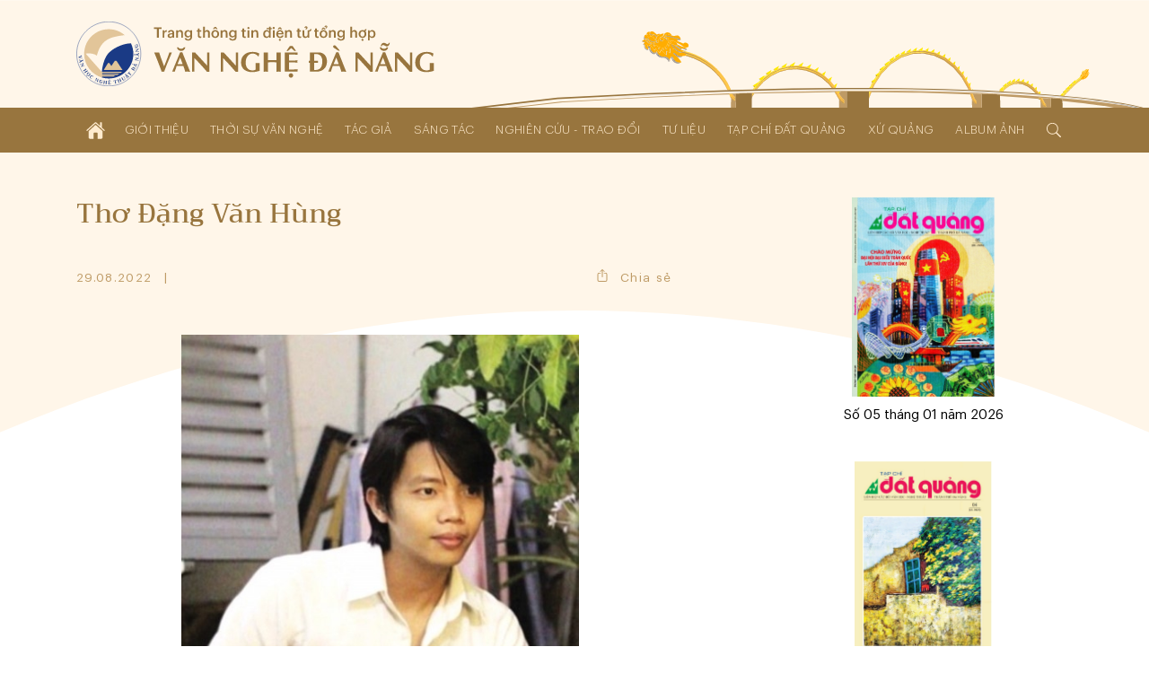

--- FILE ---
content_type: text/html; charset=UTF-8
request_url: https://vannghedanang.org.vn/tho-dang-van-hung-10064.html
body_size: 20217
content:
<!DOCTYPE html>
<html lang="vi" xmlns="http://www.w3.org/1999/xhtml">
<head>
    
	<meta charset="UTF-8">
	
	<meta name="viewport" content="width=device-width, initial-scale=1, maximum-scale=1, user-scalable=0">
	<meta name="HandheldFriendly" content="true">
	<meta name="format-detection" content="telephone=no">
	<meta name="apple-mobile-web-app-capable" content="yes">
	<meta name="apple-mobile-web-app-status-bar-style" content="black">
	<meta name="robots" content="index,follow">
	<meta name="googlebot" content="index,follow,snippet">
	<meta name="author" content="Trang thông tin điện tử tổng hợp Văn Nghệ Đà Nẵng">
	<meta name="keywords" content="văn học, văn nghệ đà nẵng, nghệ thuật đà nẵng, nghệ sĩ đà nẵng">
	<meta name="description" content="Liên hiệp các Hội Văn học - Nghệ thuật thành phố Đà Nẵng">
	
	<meta property="og:rich_attachment" content="true">
	<meta property="og:type" content="website">
	<meta property="og:site_name" content="vannghedanang.org.vn">
	<meta property="og:url" content="https://vannghedanang.org.vn/tho-dang-van-hung-10064.html">
	<meta property="og:title" content="Thơ Đặng Văn Hùng">
	<meta property="og:description" content="Liên hiệp các Hội Văn học - Nghệ thuật thành phố Đà Nẵng">
	<meta property="og:image" content="https://vannghedanang.org.vn/app/upload/post/2022-08-29/bai-tap-chi-10064.jpg">
	<meta property="og:image:alt" content="Thơ Đặng Văn Hùng">
	<meta property="og:image:type" content="image/jpeg">
	<meta property="og:image:width" content="480">
	<meta property="og:image:height" content="625">
	
	<link rel="canonical" href="https://vannghedanang.org.vn/tho-dang-van-hung-10064.html">
	<link rel="alternate" hreflang="vi-vn" href="https://vannghedanang.org.vn/tho-dang-van-hung-10064.html">
	<link rel="stylesheet" href="/core/common/css/vr.css">
	<link rel="stylesheet" href="/core/common/css/icons.css">
	<link rel="stylesheet" href="/core/common/css/icons-outline.css">
	<link rel="stylesheet" href="/app/theme/default/css/style.css">
	<link rel="stylesheet" href="/app/theme/default/css/style_240.css" media="(min-width:240px)">
	<link rel="stylesheet" href="/app/theme/default/css/style_480.css" media="(min-width:480px)">
	<link rel="stylesheet" href="/app/theme/default/css/style_640.css" media="(min-width:640px)">
	<link rel="stylesheet" href="/app/theme/default/css/style_768.css" media="(min-width:768px)">
	<link rel="stylesheet" href="/app/theme/default/css/style_1024.css" media="(min-width:1024px)">
	<link rel="stylesheet" href="/app/theme/default/css/style_1170.css" media="(min-width:1170px)">
	
	<script>window.addEventListener('load',function(){window.Config=new(function(){this.base_rel=VR.Cookie.get('site-path');this.base_url=location.protocol+'//'+location.hostname+this.base_rel;this.core_rel=this.base_rel+'/core';this.cms_rel=this.base_rel+'/cms';this.cms_theme_rel=this.cms_rel+'/theme/'+VR.Cookie.get('cms-theme');this.app_rel=this.base_rel+'/app';this.app_theme_rel=this.app_rel+'/theme/'+VR.Cookie.get('site-theme');this.app_upload_rel=this.app_rel+'/upload';});});</script>
	<script>(function(global,factory){typeof exports==='object'&&typeof module!=='undefined'?module.exports=factory():typeof define==='function'&&define.amd?define(factory):(global.VR=factory());}(this,(function(){"use strict";var
version='1.1.0.1',license='VARA Inc',win=window,doc=win.document,body=doc.body||doc.documentElement,fail=[null,undefined],proto=Array.prototype,index=proto.indexOf,slice=proto.slice,concat=proto.concat,splice=proto.splice,$=function(selector,context){return new $.fn.init(selector,context);};$.fn=$.prototype={version:version,copyright:license};$.extend=$.fn.extend=function(){var args=arguments,obj=args[0]||{},len=args.length,i=1;if(len===i){obj=this;i--;}for(;i<len;i++){for(var prop in args[i]){obj[prop]=args[i][prop];if(typeof args[i][prop]==='function'){var pObj=obj[prop].prototype,pArgs=args[i][prop].prototype;if(pArgs!==undefined){for(var key in pArgs){pObj[key]=pArgs[key];}}}}}return obj;};$.extend({map:function(obj,callback){var len=obj.length,arr=[];var push=function(array){array.forEach(function(v){arr.push(v)})};for(var i=0;i<len;i++){if(isArray(obj[i]))push(this.map(obj[i],callback));else{var call=callback(obj[i],i);if(isArray(call))push(call);else if(fail.indexOf(call)<0)arr.push(call);}}return arr.length>0?arr:obj;},each:function(obj,callback){if(isArray(obj)){obj.forEach(function(item,i){callback(item,i)})}else{for(var key in obj){callback(key,obj[key])}}return obj;},merge:function(){var arg=arguments,len=arg.length;for(var i=1;i<len;i++){for(var k in arg[i]){arg[0][k]=arg[i][k];}}return arg[0];}});$.extend({is:function(value){return isElementObject(value)&&typeof value.selector!=='undefined';}});$.extend({toSlug:function(text,skipDirectorySeparator){[["\u0065\u0309","\u1EBB"],["\u0065\u0301","\u00E9"],["\u0065\u0300","\u00E8"],["\u0065\u0323","\u1EB9"],["\u0065\u0303","\u1EBD"],["\u00EA\u0309","\u1EC3"],["\u00EA\u0301","\u1EBF"],["\u00EA\u0300","\u1EC1"],["\u00EA\u0323","\u1EC7"],["\u00EA\u0303","\u1EC5"],["\u0079\u0309","\u1EF7"],["\u0079\u0301","\u00FD"],["\u0079\u0300","\u1EF3"],["\u0079\u0323","\u1EF5"],["\u0079\u0303","\u1EF9"],["\u0075\u0309","\u1EE7"],["\u0075\u0301","\u00FA"],["\u0075\u0300","\u00F9"],["\u0075\u0323","\u1EE5"],["\u0075\u0303","\u0169"],["\u01B0\u0309","\u1EED"],["\u01B0\u0301","\u1EE9"],["\u01B0\u0300","\u1EEB"],["\u01B0\u0323","\u1EF1"],["\u01B0\u0303","\u1EEF"],["\u0069\u0309","\u1EC9"],["\u0069\u0301","\u00ED"],["\u0069\u0300","\u00EC"],["\u0069\u0323","\u1ECB"],["\u0069\u0303","\u0129"],["\u006F\u0309","\u1ECF"],["\u006F\u0301","\u00F3"],["\u006F\u0300","\u00F2"],["\u006F\u0323","\u1ECD"],["\u006F\u0303","\u00F5"],["\u01A1\u0309","\u1EDF"],["\u01A1\u0301","\u1EDB"],["\u01A1\u0300","\u1EDD"],["\u01A1\u0323","\u1EE3"],["\u01A1\u0303","\u1EE1"],["\u00F4\u0309","\u1ED5"],["\u00F4\u0301","\u1ED1"],["\u00F4\u0300","\u1ED3"],["\u00F4\u0323","\u1ED9"],["\u00F4\u0303","\u1ED7"],["\u0061\u0309","\u1EA3"],["\u0061\u0301","\u00E1"],["\u0061\u0300","\u00E0"],["\u0061\u0323","\u1EA1"],["\u0061\u0303","\u00E3"],["\u0103\u0309","\u1EB3"],["\u0103\u0301","\u1EAF"],["\u0103\u0300","\u1EB1"],["\u0103\u0323","\u1EB7"],["\u0103\u0303","\u1EB5"],["\u00E2\u0309","\u1EA9"],["\u00E2\u0301","\u1EA5"],["\u00E2\u0300","\u1EA7"],["\u00E2\u0323","\u1EAD"],["\u00E2\u0303","\u1EAB"],["\u0045\u0309","\u1EBA"],["\u0045\u0301","\u00C9"],["\u0045\u0300","\u00C8"],["\u0045\u0323","\u1EB8"],["\u0045\u0303","\u1EBC"],["\u00CA\u0309","\u1EC2"],["\u00CA\u0301","\u1EBE"],["\u00CA\u0300","\u1EC0"],["\u00CA\u0323","\u1EC6"],["\u00CA\u0303","\u1EC4"],["\u0059\u0309","\u1EF6"],["\u0059\u0301","\u00DD"],["\u0059\u0300","\u1EF2"],["\u0059\u0323","\u1EF4"],["\u0059\u0303","\u1EF8"],["\u0055\u0309","\u1EE6"],["\u0055\u0301","\u00DA"],["\u0055\u0300","\u00D9"],["\u0055\u0323","\u1EE4"],["\u0055\u0303","\u0168"],["\u01AF\u0309","\u1EEC"],["\u01AF\u0301","\u1EE8"],["\u01AF\u0300","\u1EEA"],["\u01AF\u0323","\u1EF0"],["\u01AF\u0303","\u1EEE"],["\u0049\u0309","\u1EC8"],["\u0049\u0301","\u00CD"],["\u0049\u0300","\u00CC"],["\u0049\u0323","\u1ECA"],["\u0049\u0303","\u0128"],["\u004F\u0309","\u1ECE"],["\u004F\u0301","\u00D3"],["\u004F\u0300","\u00D2"],["\u004F\u0323","\u1ECC"],["\u004F\u0303","\u00D5"],["\u01A0\u0309","\u1EDE"],["\u01A0\u0301","\u1EDA"],["\u01A0\u0300","\u1EDC"],["\u01A0\u0323","\u1EE2"],["\u01A0\u0303","\u1EE0"],["\u00D4\u0309","\u1ED4"],["\u00D4\u0301","\u1ED0"],["\u00D4\u0300","\u1ED2"],["\u00D4\u0323","\u1ED8"],["\u00D4\u0303","\u1ED6"],["\u0041\u0309","\u1EA2"],["\u0041\u0301","\u00C1"],["\u0041\u0300","\u00C0"],["\u0041\u0323","\u1EA0"],["\u0041\u0303","\u00C3"],["\u0102\u0309","\u1EB2"],["\u0102\u0301","\u1EAE"],["\u0102\u0300","\u1EB0"],["\u0102\u0323","\u1EB6"],["\u0102\u0303","\u1EB4"],["\u00C2\u0309","\u1EA8"],["\u00C2\u0301","\u1EA4"],["\u00C2\u0300","\u1EA6"],["\u00C2\u0323","\u1EAC"],["\u00C2\u0303","\u1EAA"]].forEach(function(item){text=text.replace(item[0],item[1])});text=text.toLowerCase().replace(/à|á|ạ|ả|ã|â|ầ|ấ|ậ|ẩ|ẫ|ă|ằ|ắ|ặ|ẳ|ẵ/gi,"a").replace(/ò|ó|ọ|ỏ|õ|ô|ồ|ố|ộ|ổ|ỗ|ơ|ờ|ớ|ợ|ở|ỡ/gi,"o").replace(/è|é|ẹ|ẻ|ẽ|ê|ề|ế|ệ|ể|ễ/gi,"e").replace(/ù|ú|ụ|ủ|ũ|ư|ừ|ứ|ự|ử|ữ/gi,"u").replace(/ì|í|ị|ỉ|ĩ/gi,"i").replace(/ỳ|ý|ỵ|ỷ|ỹ/gi,"y").replace(/đ/gi,"d").replace(/[^a-z0-9\/]/g,"-").replace(/^\-+|\-+$/g,"");if(skipDirectorySeparator!==true)text=text.replace(/\//g,"-");return text.replace(/-+/g,"-");},toTime:function(value,returnType){var s,j,date,time,rep;value=decodeURIComponent(value).trim();if(value.indexOf('/')>0){s='/';j='-';}else{s='-';j='/';}date=value.split(' ');time=date.length>1?date[1]:'';date=date[0].split(s);date.reverse();switch(returnType.trim()){case'date':rep=date.join(j);break;case'time':rep=time;break;default:rep=date.join(j)+(time?' '+time:'');}return rep;},toNumber:function(value,json){var string=value.toString(),minus=string.substr(0,1),decimal=',',currency='',pattern=/(\d+)(\d{3})/,int,float,separator;if(json!==undefined){if(json.decimal==='.')decimal=json.decimal;if(json.currency!==undefined)currency=' '+json.currency;}separator=decimal===','?'.':',';string=string.replace(/[+-]/g,'').split('.');int=string[0].toString();while(pattern.test(int)){int=int.replace(pattern,'$1'+separator+'$2');}float='';if(string.length>1){float=decimal+string[1];if(json!==undefined&&!isNaN(json.decimalPoint)){if(float.substr(1).length>json.decimalPoint){float=float.substr(1);float=Number('0.'+float);float=float.toFixed(json.decimalPoint);float=float!==0?decimal+float.toString().substr(2):''}}}value=int+float;if(value!==''){value+=currency;if(minus==='-')value=minus+value;}return value;},toStyle:function(styleJson){var rep=[];for(var k in styleJson){rep.push(k+':'+styleJson[k]);}return rep.join(';');}});$.extend({copy:function(element){var tmp=$.create('textarea').css({width:0,height:0,overflow:'hidden'}).add(body);tmp.val($(element).val())[0].select();doc.execCommand('copy');tmp.remove();},create:function(tagName){return this(doc.createElement(tagName))},event:function(){var args=arguments,obj=args[0];if(isPlainObject(obj)){$(obj.element).on(obj.event,function(){load(obj.attribute);})}else isString(obj)?load(obj):load();function load(attr){args=slice.call(args,(typeof attr==='undefined'?0:1));args.forEach(function(array){obj=typeof attr==='undefined'?$(array[0]):$('['+attr+'*='+array[0]+']');for(var key in array[1]){obj.on(key.toString(),array[1][key])}});}},});$.extend({Form:function(selector){var elements=selector===undefined?$('body [name]'):$('[name]',isString(selector)?$(selector):selector),data=[];elements.map(function(element){var elm=$(element),tag=element.tagName.toLowerCase(),name=elm.attr('name'),value,type;if(tag==='select')value=elm.child().length>0?elm.val():'';else{value=elm.val();if(tag==='input'){type=elm.attr('type');if(type==='radio'||type==='checkbox'){if(!element.checked)value=null;}}}if(value!==null){data.push({name:name,value:encodeURIComponent(value)});}});return{data:data,add:function(name,value){data.push({name:name,value:encodeURIComponent(value)})},set:function(name,value){var exist=data.some(function(item,i){if(item.name===name){data.splice(i,1,{name:name,value:encodeURIComponent(value)});return true;}});if(!exist)this.add(name,value);},has:function(name){return data.some(function(item){return item.name===name;})},get:function(name){var value='';data.some(function(item){if(item.name===name||item.name.substr(0,item.name.indexOf('['))===name){value=decodeURIComponent(item.value).trim();return true;}});return value;},getAll:function(name){var values=[];data.map(function(item){if(item.name===name||item.name.substr(0,item.name.indexOf('['))===name){values.push(decodeURIComponent(item.value));}});return values;},remove:function(name){data.some(function(item,i){if(item.name===name){data.splice(i,1);return true;}});},names:function(){return data.map(function(item){return item.name});},values:function(){return data.map(function(item){return decodeURIComponent(item.value)});},params:function(notEmpty){var query=[];data.map(function(item){var param=item.name+'='+item.value;if(notEmpty===true){if(item.value!=='')query.push(param);}else query.push(param);});return query.join('&');},isEmpty:function(){return!this.values().some(function(value){return value!=='';})}}},Popup:function(obj){var
wait=null,time=(new Date()).getTime(),id=obj.id!==undefined?obj.id:'',timeout=obj.timeout!==undefined?obj.timeout:0,duration=obj.duration!==undefined?obj.duration:0.35,eventExit=obj.eventExit!==undefined?obj.eventExit:true,proto={id:'VRLightBox-'+time,init:function(){var self=this,backId='#'+this.id,backCss=[],foreClass='.VRLightBoxFore-'+time,foreCss=[],css,tag,value;var cssPush=function(target,obj){for(var key in obj){value=obj[key];if(isArray(value)){value.forEach(function(item){target.push(key+':'+item);})}else target.push(key+':'+value)}};var backCssObj={"width":"100%","height":"100%","background":"rgba(0,0,0,.4)","display":["flex","-webkit-flex"],"align-items":"center","-webkit-align-items":"center","justify-content":"center","-webkit-justify-content":"center","position":"fixed","top":0,"left":0,"opacity":0,"transition":(duration/1.5)+"s","z-index":999};if(obj.backCss!==undefined){backCssObj=$.merge(backCssObj,obj.backCss);}cssPush(backCss,backCssObj);var foreCssObj={"width":'auto',"height":'auto',"max-width":'100%',"max-height":'100vh',"overflow":'auto',"display":"inline-block","background":'#fff',"border-radius":'3px',"box-shadow":'0 5px 20px rgba(0,0,0,0.1)',"position":'relative',"opacity":0,"transition":duration+"s ease-out","transform":"scale3d(0.1,0.1,0.1)","-webkit-transform":"scale3d(0.1,0.1,0.1)"};if('foreCss'in obj){foreCssObj=$.merge(foreCssObj,obj.foreCss);}cssPush(foreCss,foreCssObj);css=backId+' {'+backCss.join(';')+'}'+backId+'[show] {'+'opacity: 1'+'}'+backId+' > '+foreClass+'{'+foreCss.join(';')+'}'+backId+' > '+foreClass+'[show] {'+'opacity: 1;'+'transform: scale3d(1,1,1);'+'-webkit-transform: scale3d(1,1,1);'+'}';tag=$.create('div').attr('id',this.id).add();$.create('style').html(css).add(tag);var div=$.create('div').class(foreClass.substr(1)).add(tag);if(id)div.attr('id',id);if(isObject(obj.content))obj.content.add(div);else div.html(obj.content);if(eventExit){tag.click(function(e){if(this.isEqualNode(e.target)){self.exit()}});}if(isFunction(obj.onCallback))obj.onCallback();var show=function(){document.activeElement.blur();tag.attr('show',1);$(foreClass,tag).attr('show',1);$(foreClass,tag).css({"transform":"none","-webkit-transform":"none"});if(timeout>0){wait=setTimeout(function(){self.exit();},timeout*1000);}if(isFunction(obj.inCallback)){obj.inCallback();}};if(duration===0)show();else setTimeout(function(){show()},10);},exit:function(callback){var box=$('#'+this.id);if(box.has()){box.remove();if(wait)clearTimeout(wait);if(isFunction(callback))callback();else{if(isFunction(obj.outCallback))obj.outCallback();}}}};proto.init();return proto;},Query:{data:(function(){var query=location.search.trim();if(query==='')return[];else{var data=[];query=query.substr(1).split('&');query.forEach(function(param){param=param.split('=');data.push({"name":param[0],"value":param[1]})});return data;}}()),get:function(name,all){var values=[],value=null;this.data.some(function(item){if(item.name===name){value=item.value;if(all===true)values.push(value);else return true;}});if(all===true)return values.length>0?values:null;else return value;},has:function(name){return this.get(name)!==null;},add:function(name,value){this.data.push({"name":name,"value":value})},set:function(name,value){if(!this.has(name)){this.data.push({"name":name,"value":value});}else{this.data.some(function(item){if(item.name===name){if(value!==null){item.value=value;return true;}}})}},remove:function(name,value){var self=this;this.data.some(function(item,i){if(item.name===name){if(value!==undefined){if(item.value===value){self.data.splice(i,1);return true;}}else self.data.splice(i,1);}});},removeIncludes:function(name,value){var items=[];this.data.forEach(function(item){if(!item.name.includes(name)){if(value!==undefined){if(item.value!==value){items.push(item);}}else items.push(item);}});this.data=items;},params:function(){var param=[];this.data.forEach(function(item){param.push(item.name+'='+item.value);});return param.join('&');},assign:function(){location.assign(this.data.length>0?'?'+this.params():location.pathname);}},Parse:{number:function(string,decimal_separator,decimal_length){var decimal=decimal_separator=='.'?'.':',',separator=decimal==','?'.':',',match=string.toString().match(new RegExp('^[+-]?(\\d{1,3}(\\'+separator+'\\d{3,})+|\\d+)(\\'+decimal+'\\d+)?','g'));if(match&&match!='+'&&match!='-'){match=Number(match.toString().replace(new RegExp('\\'+separator,'g'),'').replace(decimal,'.'));if(!isNaN(decimal_separator))match=match.toFixed(decimal_separator);if(!isNaN(decimal_length))match=match.toFixed(decimal_length);}else match=null;return match;},integer:function(string){var v=string.toString().match(/[+-]?\d+/g);return v&&v!=='+'&&v!=='-'?Number(v.join('')):null;},letter:function(string){var v=string.match(/[a-zA-Z]/g);return v?v.join(''):null;},specialChars:function(string){var v=string.match(/[^a-zA-Z0-9]/g);return v?v.join(''):null;},style:function(string){var obj={},items=string.split(';');items.map(function(item){if(item.trim()!==''){item=item.split(':');obj[item[0].trim()]=item[1].trim();}});return obj;}},Entry:{date:function(e,dateFormat){var elm=e.target,key=e.keyCode,value=elm.value,valueDigit=(value.match(/\d/g)||[]).slice(0,10).join(''),format=(dateFormat||'dd/mm/yyyy').toLowerCase(),formatItems=format.split(/[^ymd]/g),formatSeparator=format.match(/[^ymd]/g).slice(0,1).toString();if(![8,46].includes(key)){var dateItems=[];formatItems.map(function(item){dateItems.push(valueDigit.substr(dateItems.join('').length,item.length))});elm.value=dateItems.join(formatSeparator);}},time:function(e){var elm=e.target,key=e.keyCode,value=elm.value,items=(value.match(/\d/g)||[]).slice(0,6),length=items.length,digit=items.join(''),timeString='';if(![8,46].includes(key)){items.map(function(item,i){timeString+=item;if(i<length-1&&i%2===1)timeString+=':';var pair=parseInt(digit.slice(i-1,i+1));if(i===1&&pair>23)timeString='';else if((i===3||i===5)&&pair>59)timeString=timeString.substr(0,i);});}elm.value=timeString;},slug:function(e){var elm=e.target,value=elm.value;elm.value=$.toSlug(value);},letter:function(e){var elm=e.target,value=elm.value;value=value.match(/[^a-zA-Z]/g);value=value?value.join(''):'';elm.value=value;},number:function(e,options){var element=e.target,decimal=options!=undefined&&options.decimal=='.'?'.':',',match=element.value.match(new RegExp('[\\+\\-0-9\\'+decimal+']','g')),position=element.selectionStart,key=e.keyCode,value,str;if(key==8||key==46){value=match?match.join('').replace(decimal,'.'):'';if(value!=''&&position>=element.value.length){if(options!=undefined&&options.currency!=undefined)value=value.substr(0,value.length-1);if(value.substr(value.length-1)=='.')value=value.substr(0,value.length-1);}}else{value=match?match.join(''):'';str=value.match(new RegExp('[\\'+decimal+']','g'));if(str){if(str.length==1){if(value.substr(value.length-1)!=decimal){var thousand=decimal==','?'.':',';value=value.match(new RegExp('^[+-]?(\\d{1,3}(\\'+thousand+'\\d{3,})+|\\d*)(\\'+decimal+'\\d+)?','g'));if(value&&value!='-'&&value!='+')value=value.toString().replace(new RegExp('\\'+thousand,'g'),'').replace(decimal,'.');}}else value=$.Parse.number(value,decimal);}}if(options!==undefined&&(options.vMin!==undefined||options.vMax!==undefined||options.vDefault!==undefined)){str=match?match.join(''):'';if(str.substr(str.length-1)!==decimal){str=Number(str.replace(decimal,'.'));if(options.vMin!==undefined&&str<options.vMin)value=options.vMin;if(options.vMax!==undefined&&str>options.vMax)value=options.vMax;if(options.vDefault!==undefined)value=options.vDefault;}}value=value.toString();if(value.match(/^0[1-9]/))value=0;else if(value.match(/^00/))value=0;element.value=value!='-'&&value!='+'?$.toNumber(value,options):value;},integer:function(e,options){var elm=e.target,value=elm.value,match;match=value.match(/[\+\-\d]/g);match=match?$.Parse.integer(match.join('')):'';match=match=='00'?0:match;if(options!=undefined){value=match;if(options.vMin!=undefined&&match<options.vMin)value=options.vMin;if(options.vMax!=undefined&&match>options.vMax)value=options.vMax;if(options.vDefault!=undefined)value=options.vDefault;elm.value=value;}else elm.value=!isNaN(value)?match:'';}},Cookie:{get:function(name){name=name+"=";var cookies=decodeURIComponent(document.cookie).split(';'),length=cookies.length,char,i;for(i=0;i<length;i++){char=cookies[i];while(char.charAt(0)==' '){char=char.substring(1);}if(char.indexOf(name)==0){return char.substring(name.length,char.length);}}return'';},set:function(name,value,expireDays){var expires='';if(!isNaN(expireDays)&&expireDays!==0){var date=new Date();date.setTime(date.getTime()+(expireDays*24*60*60*1000));expires=';expires='+date.toUTCString();}document.cookie=name+'='+value+expires+';path=/';},has:function(name){return this.get(name)!=='';},remove:function(){var args=slice.call(arguments);args.forEach(function(cookie){this.set(cookie,'',-1);}.bind(this));}},String:{addslashes:function(string){return string.replace(/(["'])/g,'\\$1')}},Base64:{key:"ABCDEFGHIJKLMNOPQRSTUVWXYZabcdefghijklmnopqrstuvwxyz0123456789+/=",encode:function(input){var output="";var chr1,chr2,chr3,enc1,enc2,enc3,enc4;var i=0;input=Base64._utf8_encode(input);while(i<input.length){chr1=input.charCodeAt(i++);chr2=input.charCodeAt(i++);chr3=input.charCodeAt(i++);enc1=chr1>>2;enc2=((chr1&3)<<4)|(chr2>>4);enc3=((chr2&15)<<2)|(chr3>>6);enc4=chr3&63;if(isNaN(chr2)){enc3=enc4=64;}else if(isNaN(chr3)){enc4=64;}output=output+this.key.charAt(enc1)+this.key.charAt(enc2)+this.key.charAt(enc3)+this.key.charAt(enc4);}return output;},decode:function(input){var output="",i=0,chr1,chr2,chr3,enc1,enc2,enc3,enc4;input=input.replace(/[^A-Za-z0-9\+\/\=]/g,"");while(i<input.length){enc1=this.key.indexOf(input.charAt(i++));enc2=this.key.indexOf(input.charAt(i++));enc3=this.key.indexOf(input.charAt(i++));enc4=this.key.indexOf(input.charAt(i++));chr1=(enc1<<2)|(enc2>>4);chr2=((enc2&15)<<4)|(enc3>>2);chr3=((enc3&3)<<6)|enc4;output=output+String.fromCharCode(chr1);if(enc3!=64){output=output+String.fromCharCode(chr2);}if(enc4!=64){output=output+String.fromCharCode(chr3);}}output=Base64._utf8_decode(output);return output;},_utf8_encode:function(string){string=string.replace(/\r\n/g,"\n");var utftext="";for(var n=0;n<string.length;n++){var c=string.charCodeAt(n);if(c<128){utftext+=String.fromCharCode(c);}else if((c>127)&&(c<2048)){utftext+=String.fromCharCode((c>>6)|192);utftext+=String.fromCharCode((c&63)|128);}else{utftext+=String.fromCharCode((c>>12)|224);utftext+=String.fromCharCode(((c>>6)&63)|128);utftext+=String.fromCharCode((c&63)|128);}}return utftext;},_utf8_decode:function(utftext){var string="",i=0,c,c1,c2;c=c1=c2=0;while(i<utftext.length){c=utftext.charCodeAt(i);if(c<128){string+=String.fromCharCode(c);i++;}else if((c>191)&&(c<224)){c1=utftext.charCodeAt(i+1);string+=String.fromCharCode(((c&31)<<6)|(c1&63));i+=2;}else{c1=utftext.charCodeAt(i+1);c2=utftext.charCodeAt(i+2);string+=String.fromCharCode(((c&15)<<12)|((c1&63)<<6)|(c2&63));i+=3;}}return string;}}});var init=$.fn.init=function(selector,context){var tag=this,i=0;if(typeof context==='undefined')context=document;if(isString(selector)){var push=function(element){var items=slice.call(element.querySelectorAll(selector.trim()));items.forEach(function(item){tag[i]=item;i++;});};if(isElementObject(context)){var len=context.length,j=0;for(;j<len;j++)push(context[j]);}else push(context)}else if(isArray(selector)){selector.forEach(function(item){tag[i]=item;i++;})}else if(isObject(selector)){tag[0]=selector;i=1;}if($.is(selector))return selector;else{tag.length=i;tag.context=context;tag.selector=selector;return tag;}};init.prototype=$.fn;$.each({tag:function(e){return e.tagName;},no:function(e){return index.call(e.parentNode.children,e);},inWidth:function(e){return e.clientWidth;},outWidth:function(e){var css=window.getComputedStyle(e);return e.offsetWidth+parseInt(css.getPropertyValue('margin-left'))+parseInt(css.getPropertyValue('margin-right'));},inHeight:function(e){return e.clientHeight;},outHeight:function(e){var css=window.getComputedStyle(e);return e.offsetHeight+parseInt(css.getPropertyValue('margin-top'))+parseInt(css.getPropertyValue('margin-bottom'));}},function(name,fn){$.fn[name]=function(){var data=this.map(function(element){return fn(element);});return data.length===1?data[0]:data;}});$.each({width:function(e,value){if(value===undefined)return e.offsetWidth;else $(e).css('width',value)},height:function(e,value){if(value===undefined)return e.offsetHeight;else $(e).css('height',value)},left:function(e,value){if(value===undefined)return e.offsetLeft;else $(e).css('left',value)},top:function(e,value){if(value===undefined)return e.offsetTop;else $(e).css('top',value)},rollTop:function(e,value){if(value===undefined)return e.scrollTop;else e.scrollTop=$.Parse.integer(value);},rollLeft:function(e,value){if(value===undefined)return e.scrollLeft;else e.scrollLeft=value;},rollWidth:function(e,value){if(value===undefined)return e.scrollWidth;else e.scrollWidth=value;},checked:function(e,value){if(value===undefined)return e.checked;else e.checked=value}},function(name,fn){$.fn[name]=function(value){var data=this.map(function(element){value=value!==undefined&&isNumber(value)?value+'px':value;return fn(element,value)});return data.length===1?data[0]:data;}});$.each({html:function(element,value){if(value===undefined)return element.innerHTML;else element.innerHTML=value;},outHtml:function(element,value){if(value===undefined)return element.outerHTML;else element.outerHTML=value;},val:function(element,value){var tag=element.tagName.toLowerCase(),tags=['input','textarea','select'];if(tags.includes(tag)){if(value===undefined){var val='';switch(tag){case'input':case'textarea':val=element.value;break;case'select':var selected=element.options[element.selectedIndex];if(typeof selected!=='undefined')val=selected.value;break;default:val=element.textContent;}return val;}else{switch(tag){case'input':case'textarea':element.value=value;break;case'select':var len=element.options.length;for(var i=0;i<len;i++){if(element.options[i].value===value){element.selectedIndex=i;break;}}break;default:element.textContent=value;}}}else{if(value===undefined)return element.innerText;else element.innerText=value;}},},function(name,fn){$.fn[name]=function(value){var data=this.map(function(element){return fn(element,value)});return isArray(data)&&data.length===1?data[0]:data;}});$.each({add:function(element,context){if(isElementObject(context)){context.map(function(item){item.appendChild(element);})}else{var con=isObject(context)?context:document.body;con.appendChild(element)}},remove:function(element,context){if(context===undefined)element.parentNode.removeChild(element);else{if(isElementObject(context)){context.map(function(elm){elm.removeChild(element);})}else{var con=isObject(context)?context:document.body;con.removeChild(element)}}}},function(name,fn){$.fn[name]=function(context){return this.map(function(element){return fn(element,context)});}});$.each({before:function(element,target,isNode){var context=isNode===true?target.parentNode:target.parentElement;if(isObject(context))context.insertBefore(element,target);else context.appendChild(element);},after:function(element,target,isNode){var context=target.parentNode;target=isNode===true?target.nextSibling:target.nextElementSibling;if(isObject(target))context.insertBefore(element,target);else context.appendChild(element);}},function(name,fn){$.fn[name]=function(target,isNode){return this.map(function(element){if(isElementObject(target)){target.map(function(item){fn(element,item,isNode)})}else fn(element,target,isNode)})}});$.each({next:function(element,isNode){return isNode===true?element.nextSibling:element.nextElementSibling;},prev:function(element,isNode){return isNode===true?element.previousSibling:element.previousElementSibling;}},function(name,fn){$.fn[name]=function(isNode){var data=this.map(function(elm){return fn(elm,isNode)});return isArray(data)?$(data):null;}});$.fn.extend({map:function(callback){var script=callback.toString().replace(/[\s\t\r\n]/g,''),args=script.slice(script.indexOf('(')+1,script.indexOf(')')).split(',').length;return $.map(this,function(element,index){return callback.apply(this,args===2?[element,index]:[element])}.bind(this));},has:function(){return this.length>0;},arr:function(){var data=[],length=this.length;for(var i=0;i<length;i++)data.push(this[i])
return data;},clone:function(deep){return $(this.map(function(elm){return elm.cloneNode(deep)}))},contain:function(element){return this.arr().includes(element);},parent:function(level,isElement){if(typeof level==='undefined'||!isNumber(level)||level<1)level=1;return $(this.map(function(element){var i=0;while(i<level){i++;element=isElement===true?element.parentElement:element.parentNode;}return element;}));},parentUntil:function(selector){var targetElements=$(selector),data=this.map(function(element){while(!targetElements.contain(element)){element=element.parentElement;}return element;});return isArray(data)?$(data):null;},replace:function(element,context){element=isElementObject(element)?element[0]:element;return this.map(function(el){if(context===undefined)el.parentNode.replaceChild(element,el);else context.replaceChild(element,el)})},first:function(){return $(this[0]);},last:function(){return $(this[this.length-1]);},node:function(index){return this.map(function(element){var nodes=slice.call(element.childNodes);return index!==undefined&&!isNaN(index)?nodes[index]:nodes;})},child:function(index){var tags=this.map(function(element){var child=slice.call(element.children);if(!isNaN(index))return child[index];else return child;});return isArray(tags)?$(tags):[];},firstChild:function(){return this.child(0)},lastChild:function(){return this.child(this.child().length-1)},on:function(event,method,useCapture){return this.map(function(element){var capture=false;if(isString(event)){if(typeof useCapture!=='undefined')capture=useCapture;element.addEventListener(event,method,capture);}else{if(isPlainObject(event)){for(var key in event){key=key.toLowerCase();method=event[key];if(isPlainObject(method)){capture=method.capture;method=method.method;}element.addEventListener(key,method,capture)}}}});},off:function(event,method,useCapture){return this.map(function(element){var capture=false;if(isString(event)){if(typeof useCapture!=='undefined')capture=useCapture;element.removeEventListener(event,method,capture);}else{if(isPlainObject(event)){for(var key in event){key=key.toLowerCase();method=event[key];if(isPlainObject(method)){capture=method.capture;method=method.method;}element.removeEventListener(key,method,capture)}}}});},css:function(name,value){var priority=null;if(isPlainObject(name)){return this.map(function(element){for(var key in name){if(isArray(name[key])){value=name[key][0];priority=name[key][1];}else value=name[key];element.style.setProperty(key,value,priority)}})}else if(typeof value!=='undefined'&&isString(name)){if(isArray(value)){priority=value[1];value=value[0];}return this.map(function(element){element.style.setProperty(name,value,priority)})}else{var isArrayName=isArray(name),data=this.map(function(element){var css=window.getComputedStyle(element);if(isArrayName){var val=[];name.forEach(function(item){val.push(css.getPropertyValue(item.trim()))});return val;}else return css.getPropertyValue(name);});return isArray(data)&&data.length===1?data[0]:data;}},removeCss:function(){var args=slice.call(arguments);return this.map(function(element){var css=element.style;args.forEach(function(arg){css.removeProperty(arg)});if(css.length===0){$(element).removeAttr('style');}});},attr:function(name,value){var isObj=isPlainObject(name);if(isObj||(typeof value!=='undefined'&&isString(name))){return this.map(function(element){if(isObj){for(var key in name)element.setAttribute(key,name[key])}else element.setAttribute(name,value);});}else{var data=this.map(function(element){if(typeof name==='undefined'){var json={},items=element.attributes,length=items.length;for(var i=0;i<length;i++){json[items[i].name]=items[i].value;}return json;}else{if(isArray(name)){var val=[];name.forEach(function(item){val.push(element.getAttribute(item.trim()))});return val;}else return element.getAttribute(name);}});if(isArray(data))return data.length===1?data[0]:data;else return null;}},hasAttr:function(name){if(!this.has())return false;else return this.map(function(element){if(element.nodeType===1)return element.hasAttribute(name);}).indexOf(false)<0;},removeAttr:function(){var args=slice.call(arguments);this.map(function(element){if(args.length>0){args.forEach(function(arg){element.removeAttribute(arg.trim())});}else{var items=element.attributes;while(items.length>0)element.removeAttribute(items[0].name)}});return this;},toggleAttr:function(name,value){this.map(function(element){if(isObject(name)){for(var key in name){if(element.hasAttribute(key))element.removeAttribute(key);else element.setAttribute(key,name[key]);}}else{if(element.hasAttribute(name))element.removeAttribute(name);else element.setAttribute(name,value);}});return this;},class:function(value){var data=this.map(function(element){if(typeof value==='undefined')return element.className.trim();else element.setAttribute('class',value);});return isArray(data)&&data.length===1?data[0]:data;},addClass:function(args){args=slice.call(arguments);return this.map(function(element){args.forEach(function(arg){element.classList.add(arg)})});},hasClass:function(value){return this.map(function(element){return element.classList.contains(value);}).indexOf(false)<0;},removeClass:function(args){args=slice.call(arguments);return this.map(function(element){args.forEach(function(arg){element.classList.remove(arg)})});},removeClassIncludes:function(value){return this.map(function(element){var items=slice.call(element.classList);items.forEach(function(item){if(item.includes(value))element.classList.remove(item);})})},toggleClass:function(args){args=slice.call(arguments);return this.map(function(element){args.forEach(function(arg){element.classList.toggle(arg)})});}});$.each(('load resize scroll '+'click dblclick contextmenu '+'blur focus focusin focusout '+'keydown keypress keyup '+'mousedown mouseup mousemove mouseover mouseout mouseenter mouseleave '+'change input select submit '+'touchstart touchend touchcancel').split(' '),function(name){name=name.trim();$.fn[name]=function(method,useCapture){return this.on(name,method,useCapture);}});return $;})));function isType(type,value){return typeof value===type}function isTrue(value){return value===true}function isFalse(value){return value===false}function isString(value){return isType('string',value)}function isNumber(value){return isType('number',value)}function isBoolean(value){return isType('boolean',value)}function isFunction(value){return isType('function',value)}function isObject(value){return isType('object',value)&&value!==null;}function isNull(value){return value===null}function isEmpty(value){return value===null||value.toString().trim()==='';}function isArray(value){return Array.isArray(value)}function isPlainObject(value){if(Object.prototype.toString.call(value)!=='[object Object]'){return false;}else{var proto=Object.getPrototypeOf(value);return proto===null||proto===Object.prototype;}}function isElementObject(value){if(isObject(value)){var prop=value.hasOwnProperty('length'),length=value.length;if(prop&&length>0){var i=0;while(i<length){if(Object.prototype.toString.call(value[i]).indexOf('[object HTML')>0)return false;i++;}return true;}}return false;}function isJson(value){try{JSON.parse(value);}catch(e){return false;}return true;}function isDigit(value){var pattern=/^\d+$/;return pattern.test(value.trim())}function isEmail(value){var pattern=/^\w+([\.-]?\w+)*@\w+([\.-]?\w+)*(\.\w{2,3})+$/;return pattern.test(value.trim());}function isPhone(value){var pattern=/^[0-9\s\(\)\-\+]+$/;return pattern.test(value.trim());}function isUrl(value){var pattern=/^http(s)?:\/\/[\w|\-.]+(\.[a-z]{2,})+(.*)?$/i;return pattern.test(value);}function isDate(value,international){var pattern=international===true?/^(\d{4})-(0[0-9]|1[0-2])-((0|1|2)[0-9]|3[0-1])$/:/^((0|1|2)[0-9]|3[0-1])\/(0[0-9]|1[0-2])\/(\d{4})$/;return pattern.test(value);}function isTime(value){var pattern=/^(0[0-9]|1[0-9]|2[0-3]):(0[0-9]|[1-5][0-9]):(0[0-9]|[1-5][0-9])$/;return pattern.test(value);}FormData.prototype.isEmpty=function(){return!Array.from(this.entries()).some(function(pair){return pair[1]!=='';})};FormData.prototype.params=function(not_empty_state){var query=[],pairs=Array.from(this.entries());pairs.forEach(function(p){var name=p[0],value=p[1],pair=name+'='+value;if(not_empty_state===true){if(value!==''){query.push(pair);}}else query.push(pair);});return query.join('&');};if(!String.prototype.hasOwnProperty('htmlSpecialChars')){String.prototype.htmlSpecialChars=function(){return this.replace(/&/g,'&amp;').replace(/'/g,'&apos;').replace(/"/g,'&quot;').replace(/\\/g,'\\\\').replace(/</g,'&lt;').replace(/>/g,'&gt;').replace(/\u0000/g,'\\0');}}Object.defineProperty(Array.prototype,'chunk',{value:function(chunkSize){var array=this;return[].concat.apply([],array.map(function(elem,i){return i%chunkSize?[]:[array.slice(i,i+chunkSize)];}));}});function loading(){var id='#vr-loading',css=id+' span {'+'width: 16px;'+'height: 16px;'+'background: #fff;'+'border-radius: 50%;'+'float: left;'+'margin: 0 7px;'+'display: inline-block;'+'transform: scale(0);'+'-webkit-transform: scale(0);'+'animation-name: ajax-loading-zoom;'+'animation-duration: 1.2s;'+'animation-iteration-count: infinite;'+'}'+id+' span:nth-child(1) {animation-delay: .2s}'+id+' span:nth-child(2) {animation-delay: .4s}'+id+' span:nth-child(3) {animation-delay: .6s}'+'@keyframes ajax-loading-zoom {'+'0% {'+'transform: scale(0);'+'-webkit-transform: scale(0);'+'}'+'50% {'+'transform: scale(1);'+'-webkit-transform: scale(1);'+'}'+'100% {'+'transform: scale(0);'+'-webkit-transform: scale(0);'+'}'+'}'+'@-webkit-keyframes ajax-loading-zoom {'+'0% {'+'transform: scale(0);'+'-webkit-transform: scale(0);'+'}'+'50% {'+'transform: scale(1);'+'-webkit-transform: scale(1);'+'}'+'100% {'+'transform: scale(0);'+'-webkit-transform: scale(0);'+'}'+'}';if(!VR(id).has()){return VR.Popup({id:id.substr(1),foreCss:{"box-shadow":'none',"background":'transparent'},duration:0,eventExit:false,content:'<style>'+css+'</style>'+'<div><span></span><span></span><span></span></div>'});}}function ajax(obj){var get=function(value,defaultValue){return value===undefined?defaultValue:value},has=function(value){return value!==undefined},http=new XMLHttpRequest(),data=get(obj.data,null),success=get(obj.success,function(){});http.open(get(obj.method,data?'post':'get'),obj.url,get(obj.async,true));if(has(obj.timeout))http.timeout=obj.timeout;if(has(obj.mimeType))http.overrideMimeType(obj.mimeType);if(has(obj.on)){var on=obj.on;for(var event in on){http.addEventListener(event,on[event]);}}if(has(obj.upload)){var upload=obj.upload;for(var event in upload){http.upload.addEventListener(event,upload[event])}}if(has(obj.credentials))http.withCredentials=obj.credentials;var params=[];if(isPlainObject(data)){for(event in data)params.push(event+'='+data[event]);data=params.join('&');}if(isArray(data)){data.forEach(function(item,i){params.push(i+'='+item)});data=params.join('&');}if(isString(data)){var type=has(obj.dataType)&&isString(obj.dataType)?obj.dataType:'application/x-www-form-urlencoded;charset=utf-8';http.setRequestHeader("Content-type",type);}if(has(obj.header)){var header=obj.header;for(var item in header){http.setRequestHeader(item,header[item]);}}if(has(obj.call)){if(isFunction(obj.call))obj.call(http);}http.send(data);http.onreadystatechange=function(){var state=this.readyState,status=this.status;if(has(obj.state)){var ready=obj.state,readyName;switch(state){case 0:readyName='unsent';break;case 1:readyName='opened';break;case 2:readyName='headers_received';break;case 3:readyName='loading';break;default:readyName='done';}if(isFunction(ready[readyName]))ready[readyName](this);}if(state===4){var response=this.responseText;if(has(obj.response)){switch(obj.response.toLowerCase()){case'url':response=this.responseURL;break;case'xml':response=this.responseXML;break;}}if(status===200)success(response,this);else{if(has(obj.error)){var error=obj.error;if(isFunction(error))error(this);else{if(has(error[status]))error[status](this);}}}}if(has(obj.stateCallback))obj.stateCallback(this);};return http;}function mes(text,obj){obj=obj!==undefined?obj:{};var color=obj.color!==undefined?obj.color:'red',align=obj.align!==undefined?obj.align:'center',margin=obj.margin!==undefined?obj.margin:'50px',timeout=obj.timeout!==undefined?obj.timeout:10,duration=obj.duration!==undefined?obj.duration:.15,overflow=obj.overflow!==undefined?obj.overflow:'auto',closeSizeIn=obj.closeSizeIn!==undefined?obj.closeSizeIn:'30%',closeSizeOut=obj.closeSizeOut!==undefined?obj.closeSizeOut:null,closeLineWidth=obj.closeLineWidth!==undefined?obj.closeLineWidth:'1px',closeLineColor=obj.closeLineColor!==undefined?obj.closeLineColor:'#000',closeDisplay=obj.closeDisplay!==undefined?obj.closeDisplay:true,random=(new Date()).getTime(),boxClose='.mes-close-'+random,boxContent='.mes-content-'+random;var margin_array,margin_n_h,margin_n_v,margin_u_h,margin_u_v;if(margin!==0){margin_array=margin.split(' ');if(margin_array.length>1){margin_n_h=margin_array[1];margin_n_v=margin_array[0];}else margin_n_h=margin_n_v=margin;margin_u_h=margin_n_h.match(/[^\d\.]/g).join('');margin_u_v=margin_n_v.match(/[^\d\.]/g).join('');closeSizeOut=closeSizeOut?closeSizeOut:margin_n_h;margin_n_h=VR.Parse.number(margin_n_h);margin_n_v=VR.Parse.number(margin_n_v);}else{margin_n_h=margin_n_v=0;margin_u_h=margin_u_v='';}var closeInSizeInt=VR.Parse.number(closeSizeIn),closeInSizeUnit=closeSizeIn.match(/[^\d\.]/g).join('');var margin_h=(margin_n_h*2)+margin_u_h,max_width='100% - '+margin_h,max_height=VR.Parse.number(window.innerHeight)-(margin_n_v*2),min_width='320px - '+margin_h,css=boxContent+'{'+'max-width: calc('+max_width+');'+'max-width: -webkit-calc('+max_width+');'+'max-height: '+max_height+'px;'+'min-width: calc('+min_width+');'+'min-width: -webkit-calc('+min_width+');'+'overflow: '+overflow+';'+'text-align: '+align+';'+'color:'+color+';'+'}'+boxClose+'{'+'width: '+closeSizeOut+';'+'height: '+closeSizeOut+';'+'position: absolute;'+'top: 0;'+'right: 0;'+'z-index: 1001'+'}'+boxClose+':before,'+boxClose+':after {'+'content: "";'+'width: '+closeSizeIn+';'+'height: '+closeLineWidth+';'+'background: '+closeLineColor+';'+'position: absolute;'+'top: 50%;'+'left: 50%;'+'transition: .3s ease-out'+'}'+boxClose+':before {'+'transform: translate3d(-50%, -50%, 0) rotate(45deg);'+'-webkit-transform: translate3d(-50%, -50%, 0) rotate(45deg);'+'}'+boxClose+':after {'+'transform: translate3d(-50%, -50%, 0) rotate(-45deg);'+'-webkit-transform: translate3d(-50%, -50%, 0) rotate(-45deg);'+'}'+boxClose+':hover:before,'+boxClose+':hover:after {'+'width: '+(closeInSizeInt*1.2)+closeInSizeUnit+''+'}';obj.timeout=timeout;obj.duration=duration;obj.content='<style rel="stylesheet">'+css+'</style>'+(closeDisplay?'<div class="'+boxClose.substr(1)+'"></div>':'')+'<div class="'+boxContent.substr(1)+'" style="margin: '+margin+'">'+text+'</div>';obj.foreCss='foreCss'in obj?VR.merge(obj.foreCss):{overflow:"visible"};var popup=VR.Popup(obj);VR(boxClose,VR('#'+popup.id)).click(function(){popup.exit()});return popup;}function confirm(obj){var box='.confirm-'+(new Date()).getTime(),css=box+' {min-width: 320px}'+box+' > * {'+'text-align: center;'+'}'+box+' > * {'+'display: inline-flex;'+'display: -webkit-inline-flex;'+'justify-content: center;'+'-webkit-justify-content: center;'+'align-items: center;'+'-webkit-align-items: center;'+'}'+box+' > label {'+'width: 100%;'+'padding: 35px 20px;'+'box-sizing: border-box;'+'display: block;'+'}'+box+' > span {'+'width: 50%;'+'height: 40px;'+'background: #e5e5e5;'+'cursor: pointer;'+'}'+box+' > span:hover {'+'background: #ff7733;'+'color: #fff'+'}';obj.eventExit=false;obj.content='<style rel="stylesheet">'+css+'</style>'+'<div class="'+box.substr(1)+'">'+'<label>'+obj.question+' ?</label>'+'<span>Đồng ý</span>'+'<span>Hủy bỏ</span>'+'</div>';var popup=VR.Popup(obj);var bt=VR('#'+popup.id+' '+box+' > span');VR(bt[0]).click(function(){popup.exit();obj.yes();});VR(bt[1]).click(function(){popup.exit();if(obj.no)obj.no();});return popup;}function popup(obj){var icon=obj.icon!==undefined?obj.icon:'',title=obj.title!==undefined?obj.title:'',margin=obj.margin!==undefined?obj.margin:'30px 40px',content=obj.content!==undefined?obj.content:'',boxId=(new Date()).getTime(),boxHead='.popup-head-'+boxId,boxContent='.popup-content-'+boxId,headHeight='60px';var css=boxHead+' {'+'height: '+headHeight+';'+'background: #fff;'+'border-bottom: solid thin #e5e5e5;'+'box-sizing: border-box'+'}'+boxHead+' > * {'+'float: left;'+'height: inherit;'+'display: flex;'+'display: webkit-flex;'+'align-items: center;'+'-webkit-align-items: center;'+'}'+boxHead+' .icon {'+'width: '+headHeight+';'+'background: url("'+icon+'") center no-repeat;'+'background-size: contain;'+'background-origin: content-box;'+'padding: 20px 10px 20px 30px'+'}'+boxHead+' .title {'+'width: calc(100% - 120px);'+'width: -webkit-calc(100% - 120px);'+'overflow: hidden;'+'box-sizing: border-box;'+'font-weight: 500;'+'font-size: 1.2em'+'}'+boxHead+' .close {'+'width: 60px;'+'position: relative;'+'}'+boxHead+' .close:before,'+boxHead+' .close:after {'+'content: "";'+'width: 25%;'+'height: 1px;'+'background: #333;'+'position: absolute;'+'top: 50%;'+'left: 50%;'+'transition: .3s ease-out'+'}'+boxHead+' .close:before {'+'transform: translate3d(-50%, -50%, 0) rotate(45deg);'+'-webkit-transform: translate3d(-50%, -50%, 0) rotate(45deg);'+'}'+boxHead+' .close:after {'+'transform: translate3d(-50%, -50%, 0) rotate(-45deg);'+'-webkit-transform: translate3d(-50%, -50%, 0) rotate(-45deg);'+'}'+boxHead+' .close:hover:before,'+boxHead+' .close:hover:after {width: 30%}'+boxContent+' {'+'max-width: 100%;'+'max-height: calc(95vh - '+headHeight+');'+'max-height: -webkit-calc(95vh - '+headHeight+');'+'overflow-y: auto;'+'overflow-x: hidden;'+'}'+boxContent+' > *:not(style) {'+'margin: '+margin+';'+'display: inline-block'+'}';obj.eventExit=false;obj.content='<style rel="stylesheet">'+css+'</style>\
                   <div class="'+boxHead.substr(1)+'">\
                   <span class="icon"></span>\
                   <span class="title">'+title+'</span>\
                   <span class="close"></span>\
                   </div>\
                   <div class="'+boxContent.substr(1)+'">'+content+'</div>';var popup=VR.Popup(obj);VR('.'+boxHead.substr(1)+' .close',VR('#'+popup.id)).click(function(){popup.exit();});return popup;}function push(message,state){var id='#notification',box=VR(id),duration_in=0.5,duration_out=10,css,tag,m_bg,s_bg;switch(state){case'success':m_bg='212,255,204';s_bg='aacca3';break;case'warning':m_bg='255,234,204';s_bg='ccbba3';break;default:m_bg='255,204,204';s_bg='cca3a3';}css=id+' {'+'max-width: 320px;'+'background: rgba('+m_bg+',1);'+'padding: 15px 30px;'+'box-sizing: border-box;'+'position: fixed;'+'top: 0;'+'left: 50%;'+'transform: translateX(-50%);'+'-webkit-transform: translateX(-50%);'+'border-radius: 0 0 2px 2px;'+'color: #505050;'+'font-weight: 400;'+'line-height: 1.5;'+'box-shadow: 0 2px 2px rgba(0,0,0,0.15);'+'z-index: 1001;'+'transition: '+duration_in+'s;'+'opacity: 0'+'}'+id+':before {'+'content: "";'+'width: 100%;'+'height: 2px;'+'background: #'+s_bg+';'+'position: absolute;'+'left: 0;'+'top: 0;'+'transition: '+duration_out+'s;'+'}'+id+'[state=active] {opacity: 1}'+id+'[state=active]:before {width: 0}';tag=VR.create('div').attr('id',id.substr(1)).html('<style>'+css+'</style><div>'+message+'</div>');if(box.has()){clearTimeout(window.pushTimeout);box.remove();tag.add();}else tag.add();setTimeout(function(){tag.attr('state','active');window.pushTimeout=setTimeout(function(){tag.remove();},duration_out*1000)},10);}</script>
	<script>var scrolled = 0;
self.addEventListener('load', function () {
    // Append event for menu
    VR('.menu-icon').click(menuToggle);
    VR('.menu-arrow').click(menuChildren);

    // Scroll header
    VR(window).scroll(function () {
        let header = VR('#header'),
            attr = 'hide',
            y = window.pageYOffset,
            h = header.top() + header.height();

        // Fixed main menu
        if (y !== scrolled){
            if (y > scrolled && y > 0) {
                header.attr(attr, 1);
            } else {
                if (y > h) header.attr(attr, 0);
                else header.removeAttr(attr)
            }
            scrolled = y;
        }
    });
});

self.addEventListener('load', () => {
    VR('.menu-icon').click(menuToggle);
    VR('.menu-arrow').click(menuChildren);
});

function menuToggle () {
    let icon = VR('.menu-list');
    if (icon.hasAttr('show')) icon.removeAttr('show');
    else icon.attr('show', 1);
}

function menuChildren () {
    event.preventDefault();

    let el = VR(event.target),
        li = VR(el).parentUntil('[data-show]'),
        show = li.attr('data-show'),
        children = VR('.menu-children', li),
        childrenList = VR('ul', children),
        state, classes;

    if (show == 0) {
        state = 1;
        classes = 'menu-arrow vr-icon-arrow-up';
        children.css('height', childrenList.outHeight()+'px');
    } else {
        state = 0;
        classes = 'menu-arrow vr-icon-arrow-down';
        children.removeCss('height');
    }

    el.class(classes);
    li.attr('data-show', state);
}

function searchPopup () {
    mes(VR('.search-temp')[0].content.children[0].outerHTML, {
        timeout: 0,
        closeSizeOut: '7rem',
        closeLineColor: 'var(--color-light)',
        foreCss: {
            width: '100%',
            height: '100%',
            background: 'radial-gradient(rgba(var(--color-dark2-rgb),.96), rgba(var(--color-dark3-rgb),98))'
        }
    })
}

function contact () {
    let form = VR('#contact form'),
        data = VR.Form(form);

    if (! data.get('name')) {
        mes('Chưa nhập tên')
    } else if (! data.get('phone')) {
        mes('Chưa nhập điện thoại')
    } else if (! isPhone(data.get('phone'))) {
        mes('Điện thoại không đúng')
    } else if (! data.get('content')) {
        mes('Chưa nhập nội dung phản hồi')
    } else {
        alert('done')
    }
}

function watchVideo () {
    let el = VR(event.currentTarget),
        id = el.attr('data-id');

    mes(`<div class="video"><iframe id="videoFrame" src="https://www.youtube.com/embed/${id}" frameborder="0" allow="accelerometer; autoplay; encrypted-media; gyroscope; picture-in-picture" width="100%" height="${window.innerHeight}" allowfullscreen></iframe></div>`, {
        id: 'video-player',
        foreCss: {
            width: '100%',
            height: '100%',
            background: '#000',
            padding: 0,
            overflow: 'visible'
        },
        closeSizeOut: '50px',
        timeout: 0,
        margin: 0,
        overflow: 'visible',
        eventExit: false,
        closeLineWidth: '1px',
        closeLineColor: '#fff',
        inCallback: () => {
            VR('body').attr('hide', 1)
        },
        outCallback: () => {
            VR('body').removeAttr('hide')
        }
    })
}

function fbShare()
{
    window.open('https://www.facebook.com/sharer/sharer.php?u='+encodeURIComponent(location.href), '_blank');
}</script>
	
	<link rel="icon" sizes="16x16" href="/app/upload/asset/favicon/16x16.png">
	<link rel="icon" sizes="24x24" href="/app/upload/asset/favicon/24x24.png">
	<link rel="icon" sizes="32x32" href="/app/upload/asset/favicon/32x32.png.pagespeed.ce.EgsM5puWxm.png">
	<link rel="icon" sizes="64x64" href="/app/upload/asset/favicon/64x64.png">
	<link rel="apple-touch-icon" sizes="72x72" href="/app/upload/asset/favicon/72x72.png">
	<link rel="apple-touch-icon" sizes="96x96" href="/app/upload/asset/favicon/96x96.png">
	<link rel="apple-touch-icon" sizes="120x120" href="/app/upload/asset/favicon/120x120.png">
	<link rel="apple-touch-icon" sizes="144x144" href="/app/upload/asset/favicon/144x144.png">
	<link rel="apple-touch-icon" sizes="152x152" href="/app/upload/asset/favicon/152x152.png">
	<link rel="apple-touch-icon" sizes="228x228" href="/app/upload/asset/favicon/228x228.png.pagespeed.ce.9FHsQY9chz.png">
	<link rel="shortcut icon" type="image/x-icon" href="/app/upload/asset/favicon/228x228.png.pagespeed.ce.9FHsQY9chz.png">
	
	
    
    <title>Thơ Đặng Văn Hùng - Văn Nghệ Đà Nẵng</title>

</head>
<body>
<header id="header">
    <div class="top wrapper vr-flex vr-flex-ai-center vr-flex-jc-between">
        <a class="logo vr-flex vr-flex-ai-center" href="/">
            <img class="desktop" src="/app/theme/default/asset/svg/logo.svg">
            <img class="mobile" src="/app/theme/default/asset/svg/logo.svg">
        </a>
        <div class="cover"></div>
    </div>
    <nav class="menu">
        <div class="wrapper vr-flex vr-flex-ai-center vr-flex-jc-between">
            <a class="home" href="/"></a>
            <form class="search-form" action="/search">
                <svg xmlns="http://www.w3.org/2000/svg" viewBox="0 0 3017 3017"><path transform="scale(1,-1) translate(0,-2247)" d="M1265 24c-533 0 -969 436 -969 969s436 969 969 969s969 -436 969 -969c0 -233 -83 -447 -220 -614l676 -678c21 -21 31 -48 31 -76c0 -60 -43 -110 -109 -110c-29 0 -57 12 -76 32l-679 680c-164 -128 -369 -203 -592 -203zM1265 162c456 0 831 375 831 831c0 455 -375 830 -831 830s-830 -375 -830 -830c0 -456 374 -831 830 -831z"/></svg>
                <input type="text" name="search" placeholder="Nhập từ khóa">
            </form>
            <i class="menu-open menu-icon"></i>
            <div class="menu-list">
                <i class="menu-exit menu-icon"></i>
                <ul>
<li><a href="/gioi-thieu"><label>Giới thiệu</label></a></li>
<li data-show='0'>
                        <a href="/thoi-su-van-nghe"><label>Thời sự văn nghệ</label>
                                        <i class="menu-arrow vr-icon-arrow-down"></i></a>
                        <div class="menu-children"><ul>
<li><a href="/thoi-su-van-nghe/tieu-diem"><label>Tiêu điểm</label></a></li>
<li><a href="/thoi-su-van-nghe/tin-hoat-dong"><label>Tin hoạt động</label></a></li>
<li><a href="/thoi-su-van-nghe/tin-van-nghe"><label>Tin văn nghệ</label></a></li>
<li><a href="/thoi-su-van-nghe/van-ban-moi"><label>Dọc đường Văn nghệ</label></a></li>
<li><a href="/thoi-su-van-nghe/y-kien-van-nghe-si"><label>Ý kiến văn nghệ sĩ</label></a></li></ul></div>
                        </li>
<li data-show='0'>
                        <a href="/tac-gia-tac-pham"><label>Tác giả</label>
                                        <i class="menu-arrow vr-icon-arrow-down"></i></a>
                        <div class="menu-children"><ul>
<li><a href="/tac-gia-tac-pham/van-hoc"><label>Văn học</label></a></li>
<li><a href="/tac-gia-tac-pham/am-nhac"><label>Âm nhạc</label></a></li>
<li><a href="/tac-gia-tac-pham/my-thuat"><label>Mỹ thuật</label></a></li>
<li><a href="/tac-gia-tac-pham/nhiep-anh"><label>Nhiếp ảnh</label></a></li>
<li><a href="/tac-gia-tac-pham/san-khau"><label>Sân khấu</label></a></li>
<li><a href="/tac-gia-tac-pham/kien-truc"><label>Kiến trúc</label></a></li>
<li><a href="/tac-gia-tac-pham/mua"><label>Múa</label></a></li>
<li><a href="/tac-gia-tac-pham/dien-anh"><label>Điện ảnh</label></a></li>
<li><a href="/tac-gia-tac-pham/van-nghe-dan-gian"><label>Văn nghệ dân gian</label></a></li></ul></div>
                        </li>
<li data-show='0'>
                        <a href="/sang-tac"><label>Sáng tác</label>
                                        <i class="menu-arrow vr-icon-arrow-down"></i></a>
                        <div class="menu-children"><ul>
<li><a href="/sang-tac/tho"><label>Thơ</label></a></li>
<li><a href="/sang-tac/van-xuoi"><label>Văn xuôi</label></a></li>
<li><a href="/sang-tac/nghe-thuat"><label>Nghệ thuật</label></a></li></ul></div>
                        </li>
<li data-show='0'>
                        <a href="/nghien-cuu-trao-doi"><label>Nghiên cứu - Trao đổi</label>
                                        <i class="menu-arrow vr-icon-arrow-down"></i></a>
                        <div class="menu-children"><ul>
<li><a href="/nghien-cuu-trao-doi/van-hoc"><label>Văn học</label></a></li>
<li><a href="/nghien-cuu-trao-doi/nghe-thuat"><label>Nghệ thuật</label></a></li>
<li><a href="/nghien-cuu-trao-doi/y-kien-trao-doi"><label>Văn nghệ dân gian</label></a></li></ul></div>
                        </li>
<li data-show='0'>
                        <a href="javascript:void(0)"><label>Tư liệu</label>
                                        <i class="menu-arrow vr-icon-arrow-down"></i></a>
                        <div class="menu-children"><ul>
<li><a href="/tu-lieu/truyen-thong"><label>Truyền thống</label></a></li>
<li><a href="/tu-lieu/cac-ky-dai-hoi-lien-hiep-hoi"><label>Các kỳ Đại hội Liên hiệp Hội</label></a></li>
<li><a href="/tu-lieu/hoi-chuyen-nganh"><label>Hội chuyên ngành</label></a></li>
<li><a href="/tu-lieu/giai-thuong"><label>Giải thưởng</label></a></li>
<li><a href="/tu-lieu/van-ban-phap-quy"><label>Văn bản pháp quy</label></a></li></ul></div>
                        </li>
<li><a href="/tap-chi-dat-quang"><label>Tạp chí Đất Quảng</label></a></li>
<li data-show='0'>
                        <a href="/xu-quang"><label>Xứ Quảng</label>
                                        <i class="menu-arrow vr-icon-arrow-down"></i></a>
                        <div class="menu-children"><ul>
<li><a href="/xu-quang/vuon-me"><label>Vườn mẹ</label></a></li></ul></div>
                        </li>
<li data-show='0'>
                        <a href="javascript:void(0)"><label>Album ảnh</label>
                                        <i class="menu-arrow vr-icon-arrow-down"></i></a>
                        <div class="menu-children"><ul>
<li><a href="/album-anh/anh-hoat-dong"><label>Ảnh hoạt động</label></a></li>
<li><a href="/album-anh/anh-truyen-thong"><label>Ảnh truyền thống</label></a></li>
<li><a href="/album-anh/goc-anh-dep"><label>Góc ảnh đẹp</label></a></li></ul></div>
                        </li></ul>
            </div>
            <i class="search-icon" onclick="searchPopup()"><svg xmlns="http://www.w3.org/2000/svg" viewBox="0 0 3017 3017"><path transform="scale(1,-1) translate(0,-2247)" d="M1265 24c-533 0 -969 436 -969 969s436 969 969 969s969 -436 969 -969c0 -233 -83 -447 -220 -614l676 -678c21 -21 31 -48 31 -76c0 -60 -43 -110 -109 -110c-29 0 -57 12 -76 32l-679 680c-164 -128 -369 -203 -592 -203zM1265 162c456 0 831 375 831 831c0 455 -375 830 -831 830s-830 -375 -830 -830c0 -456 374 -831 830 -831z"/></svg></i>
            <template class="search-temp">
                <form id="search-popup" action="/search">
                    <input type="text" name="search" placeholder="Nhập từ khóa">
                    <button class="icon"><svg xmlns="http://www.w3.org/2000/svg" viewBox="0 0 3017 3017"><path transform="scale(1,-1) translate(0,-2247)" d="M1265 24c-533 0 -969 436 -969 969s436 969 969 969s969 -436 969 -969c0 -233 -83 -447 -220 -614l676 -678c21 -21 31 -48 31 -76c0 -60 -43 -110 -109 -110c-29 0 -57 12 -76 32l-679 680c-164 -128 -369 -203 -592 -203zM1265 162c456 0 831 375 831 831c0 455 -375 830 -831 830s-830 -375 -830 -830c0 -456 374 -831 830 -831z"/></svg></button>
                </form>
            </template>
        </div>
    </nav>
</header>
<main id="magazine-single" class="wrapper layout-2">
    <div class="container">
        <h1 class="ui-title-primary">Thơ Đặng Văn Hùng</h1>
        <div class="ui-props">
            <div class="items">
                <div class="created">29.08.2022</div>
                <div class="author"></div>
            </div>
            <a class="share" href="javascript:fbShare()">Chia sẻ</a>
        </div>
        <div class="content ui-content vr-paragraph">
            <p class="para-cover" style="text-align: center"><img src="/app/upload/post/2022-08-29/bai-tap-chi-10064.jpg" alt="Thơ Đặng Văn Hùng"></p>
            <p>T&aacute;c giả Đặng Văn H&ugrave;ng, sinh năm 1992 tại Cần Thơ, hiện sống ở Th&agrave;nh phố Hồ Ch&iacute; Minh. T&aacute;c phẩm đ&atilde; xuất bản: <strong><em>Thổi hoa về biển</em></strong>&nbsp;(thơ, NXB Đ&agrave; Nẵng, 2021).</p>
<p>Thơ của Đặng Văn H&ugrave;ng đẹp, đ&oacute; l&agrave; một thứ thơ kiệm lời, nhiều b&agrave;i như tranh. Đọc thơ Đặng Văn H&ugrave;ng người đọc sẽ được đắm v&agrave;o kh&ocirc;ng kh&iacute; của sự tĩnh lặng, nhẹ nh&otilde;m, b&igrave;nh y&ecirc;n. Đ&oacute; phải chăng l&agrave; điều cần thiết cho con người ch&uacute;ng ta, nhất l&agrave; trong thế giới nhiều lo &acirc;u bất ổn hiện thời.</p>
<p>&nbsp;</p>
<p><strong>Trong sương</strong></p>
<p><em>Người nguyện cầu</em></p>
<p><em>Người h&aacute;t th&aacute;nh ca</em></p>
<p><em>Người kho&aacute;c c&agrave; sa đi mi&ecirc;n viễn</em></p>
<p><em>Người mơ con thuyền tr&ocirc;i về th&agrave;nh cổ</em></p>
<p><em>Ai h&agrave;nh hương</em></p>
<p><em>Dừng bước b&ecirc;n đ&oacute;a hoa</em></p>
<p><em>Nơi con kỳ nh&ocirc;ng đẻ trứng</em></p>
<p><em>Đ&ocirc;i mắt ng&oacute; xa vời</em></p>
<p><em>Lớp lớp m&aacute;i nh&agrave; ch&igrave;m khuất</em></p>
<p><em>Dưới ch&acirc;n tường</em></p>
<p><em>Kh&oacute;i thuốc vẽ ra giấc mộng</em></p>
<p><em>M&ugrave;a xu&acirc;n nảy nở chi&ecirc;m bao</em></p>
<p><em>L&ograve;ng tưng bừng thơ trẻ</em></p>
<p><em>Nhưng b&ecirc;n kia bức tường</em></p>
<p><em>Người m&ugrave; vẫn ngồi h&aacute;t</em></p>
<p><em>Đ&agrave;n chim sẻ</em></p>
<p><em>Cũng vừa bay đi.</em></p>
<p><em>&nbsp;</em></p>
<p><strong>Đ&acirc;u đ&oacute; những nơi vẫn c&ograve;n s&aacute;ng đ&egrave;n</strong></p>
<p><em>Người đ&agrave;n &ocirc;ng</em></p>
<p><em>Ăn m&oacute;n b&aacute;nh thừa</em></p>
<p><em>Uống ngụm nước</em></p>
<p><em>Nằm ngủ</em></p>
<p><em>Gương mặt v&ocirc; c&ugrave;ng b&igrave;nh thản</em></p>
<p><em>Người tr&ograve; chuyện thật nhỏ</em></p>
<p><em>Người h&ocirc;n nhau</em></p>
<p><em>Người trở về nh&agrave;</em></p>
<p><em>Khuất dần ng&otilde; tối</em></p>
<p><em>&nbsp;</em></p>
<p><em>Người kh&ocirc;ng ngủ được</em></p>
<p><em>H&uacute;t v&agrave;i điếu thuốc</em></p>
<p><em>Nh&igrave;n th&agrave;nh phố ch&igrave;m trong y&ecirc;n tĩnh</em></p>
<p><em>Th&aacute;nh ca vang l&ecirc;n</em></p>
<p><em>B&igrave;nh minh đang đến</em></p>
<p><em>Từ những đại dương xa x&ocirc;i.</em></p>
<p>&nbsp;</p>
<p><strong>C&acirc;y t&aacute;o tr&ecirc;n đỉnh n&uacute;i</strong></p>
<p><em>Dưới b&oacute;ng c&acirc;y</em></p>
<p><em>Những đứa trẻ ăn t&aacute;o</em></p>
<p><em>Kh&ocirc;ng thể để t&acirc;m tr&iacute; nằm y&ecirc;n</em></p>
<p><em>Ch&uacute;ng kể từ c&acirc;u chuyện n&agrave;y đến c&acirc;u chuyện kh&aacute;c</em></p>
<p><em>Ch&uacute;ng kể về b&ograve; v&agrave; d&ecirc;</em></p>
<p><em>Ngoan ngo&atilde;n ăn cỏ, đẻ con v&agrave; chết</em></p>
<p><em>Về những người tốt bụng thường hay nở nụ cười</em></p>
<p><em>Về những điều m&agrave; &ocirc;ng b&agrave; cha mẹ đ&atilde; kể lại</em></p>
<p><em>Chiến tranh, hận th&ugrave;</em></p>
<p><em>Khiến ch&uacute;ng ch&igrave;m trong sợ h&atilde;i v&agrave; &aacute;c mộng</em></p>
<p><em>Chỉ c&oacute; những giấc mơ lạ kỳ</em></p>
<p><em>Đưa ch&uacute;ng bay đến c&aacute;nh đồng đầy hoa nở</em></p>
<p><em>&nbsp;</em></p>
<p><em>Vầng trăng sẽ l&ecirc;n cao</em></p>
<p><em>Tr&ecirc;n ngọn n&uacute;i m&agrave;u ch&agrave;m</em></p>
<p><em>Nơi ch&uacute;ng chưa bao giờ đặt ch&acirc;n đến</em></p>
<p><em>C&oacute; c&acirc;y t&aacute;o mọc như lời ca</em></p>
<p><em>Giờ th&igrave; ch&uacute;ng nằm ngủ</em></p>
<p><em>Tr&ecirc;n c&agrave;nh c&acirc;y</em></p>
<p><em>B&ecirc;n h&ograve;n đ&aacute;</em></p>
<p><em>V&agrave; những b&ocirc;ng hoa</em></p>
<p><em>B&oacute;ng của ngọn n&uacute;i</em></p>
<p><em>V&agrave; c&acirc;y t&aacute;o</em></p>
<p><em>Phủ l&ecirc;n những gương mặt dịu d&agrave;ng.</em></p>
<p>&nbsp;</p>
<p><strong>Jazz</strong></p>
<p><em>Thật sạch sẽ v&agrave; y&ecirc;n tĩnh</em></p>
<p><em>Người lặng im</em></p>
<p><em>Người nh&igrave;n ly rượu</em></p>
<p><em>Người nh&igrave;n những v&igrave; sao tr&ecirc;n trời</em></p>
<p><em>Thật sạch sẽ v&agrave; y&ecirc;n tĩnh</em></p>
<p><em>C&acirc;y soi b&oacute;ng</em></p>
<p><em>C&aacute; đang bơi</em></p>
<p><em>Hoa rơi tr&ecirc;n s&oacute;ng nước</em></p>
<p><em>&nbsp;</em></p>
<p><em>Thật sạch sẽ v&agrave; y&ecirc;n tĩnh</em></p>
<p><em>&Ocirc; cửa s&aacute;ng đ&egrave;n</em></p>
<p><em>Từng ph&iacute;m dương cầm vang l&ecirc;n</em></p>
<p><em>Ng&oacute;n tay n&agrave;ng</em></p>
<p><em>Dịu d&agrave;ng v&agrave; mềm mại</em></p>
<p><em>Qu&aacute;n vắng</em></p>
<p><em>Đ&acirc;u đ&oacute; m&ugrave;i hương</em></p>
<p><em>Từ khu vườn</em></p>
<p><em>Từ điếu thuốc c&ograve;n lại</em></p>
<p><em>Từ chai rượu cạn</em></p>
<p><em>Hay từ một nơi sạch sẽ v&agrave; y&ecirc;n tĩnh.</em></p>
<p>&nbsp;</p>
<p><strong>Để n&oacute;i về c&acirc;y Anh Đ&agrave;o</strong></p>
<p><em>Nhắm mắt lại</em></p>
<p><em>C&oacute; thể, bạn sẽ bị nhấc bổng l&ecirc;n</em></p>
<p><em>Bất ngờ, bởi một b&agrave;n tay</em></p>
<p><em>Rất nhiều đ&ocirc;i mắt</em></p>
<p><em>Nh&igrave;n v&agrave;o b&ecirc;n trong</em></p>
<p><em>V&agrave; những giọng n&oacute;i</em></p>
<p><em>Đ&atilde; từng nghe</em></p>
<p><em>Tr&ecirc;n mu&ocirc;n nẻo đường</em></p>
<p><em>Thử hỏi lữ kh&aacute;ch phương xa</em></p>
<p><em>Người gặt l&uacute;a dưới trời nắng gắt</em></p>
<p><em>V&agrave; đừng qu&ecirc;n, trẻ con</em></p>
<p><em>B&ecirc;n kia ngọn đồi</em></p>
<p><em>Xa c&acirc;y anh đ&agrave;o</em></p>
<p><em>Bằng khoảng c&aacute;ch của giấc mơ.</em></p>
<p>Đ.V.H</p>        </div>
        <div class="ui-other">
            <h2>Bài viết khác cùng số</h2>
            <div class="items">

                <a class='item' href="/toi-va-ca-phe-10052.html">Tôi và Cà Phê</a><a class='item' href="/nhung-giac-mo-mua-ha-moi-10060.html">Những giấc mơ mùa hạ mới</a><a class='item' href="/cu-sang-10059.html">Cụ Sáng</a><a class='item' href="/ben-ria-cau-vong-10058.html">Bên rìa cầu vồng</a><a class='item' href="/tuoi-tho-toi-10057.html">Tuổi thơ tôi</a><a class='item' href="/khong-ngay-thang-10056.html">Không ngày tháng</a><a class='item' href="/bong-bong-bien-10055.html">Bong bóng biển</a><a class='item' href="/day-bien-10053.html">Đáy biển</a><a class='item' href="/tac-pham-trai-sang-tac-van-hoc-my-thuat-thieu-nhi-da-nang-2022-10051.html">Tác phẩm Trại sáng tác văn học, mỹ thuật thiếu nhi Đà Nẵng 2022</a><a class='item' href="/tho-dang-van-hung-10064.html">Thơ Đặng Văn Hùng</a><a class='item' href="/tho-le-hong-thien-10063.html">Thơ Lê Hồng Thiện</a><a class='item' href="/tho-le-thi-ai-niem-10062.html">Thơ Lê Thị Ái Niệm</a><a class='item' href="/tho-nguyen-giup-10061.html">Thơ Nguyễn Giúp</a><a class='item' href="/tho-mac-thi-huong-giang-10054.html">Thơ Mạc Thị Hương Giang</a><a class='item' href="/ky-niem-250-nam-ngay-sinh-va-200-nam-ngay-mat-nu-si-ho-xuan-huong-cam-hung-phan-khang-manh-liet-trong-tho-ho-xuan-huong-10065.html">Kỷ niệm 250 năm ngày sinh  và 200 năm ngày mất nữ sĩ Hồ Xuân Hương:  Cảm hứng phản kháng mãnh liệt trong thơ Hồ Xuân Hương</a><a class='item' href="/nhan-90-nam-sinh-nguyen-sa-1932-2022-nguyen-sa-hat-cat-vang-long-lanh-10066.html">Nhân 90 năm sinh Nguyên Sa (1932-2022): Nguyên Sa - Hạt cát vàng lóng lánh...</a><a class='item' href="/bi-an-vi-quot-quoc-nu-quot-tran-ngoc-lang-tai-da-son-10069.html">Bí ẩn vị &quot;quốc nữ&quot; Trần Ngọc Lãng tại Đà Sơn</a><a class='item' href="/nguyen-thien-to-nguoi-cuoi-cung-trong-the-he-tan-nhac-viet-nam-dau-tien-da-ra-di-10068.html">Nguyễn Thiện Tơ - Người cuối cùng trong thế hệ tân nhạc Việt Nam đầu tiên đã ra đi</a><a class='item' href="/khi-nhung-dong-song-da-hoa-tam-hon-10067.html">Khi những dòng sông đã hóa tâm hồn</a><a class='item' href="/cho-hoa-10072.html">Chợ hoa</a><a class='item' href="/cau-rong-trong-anh-nang-ban-mai-10077.html">Cầu Rồng trong ánh nắng ban mai</a><a class='item' href="/hoa-binh-10076.html">Hòa bình</a><a class='item' href="/tham-nha-bac-10075.html">Thăm nhà Bác</a><a class='item' href="/nhung-nguoi-linh-dung-cam-10074.html">Những người lính dũng cảm</a><a class='item' href="/tam-diem-10073.html">Tâm điểm</a><a class='item' href="/xuan-ha-thu-dong-10071.html">Xuân Hạ Thu Đông</a><a class='item' href="/da-nang-1858-10070.html">Đà Nẵng 1858</a>
            </div>
        </div>
    </div>

    <div class="sidebar">

    <a class="ui-magazine" href="/so-05-thang-01-nam-2026-13036.html">
                    <div class="cover">
                        <div class="vr-tag-cover-3-2">
                            <img src="/app/upload/post/2025-12-31/so-tap-chi-13036.jpg">
                        </div>
                    </div>
                    <h2>Số 05 tháng 01 năm 2026</h2>
                </a><a class="ui-magazine" href="/so-04-thang-12-nam-2025-12969.html">
                    <div class="cover">
                        <div class="vr-tag-cover-3-2">
                            <img src="/app/upload/post/2025-12-06/so-tap-chi-12969.jpg">
                        </div>
                    </div>
                    <h2>Số 04 tháng 12 năm 2025</h2>
                </a><a class="ui-magazine" href="/so-03-thang-11-nam-2025-12900.html">
                    <div class="cover">
                        <div class="vr-tag-cover-3-2">
                            <img src="/app/upload/post/2025-10-29/so-tap-chi-12900.jpg">
                        </div>
                    </div>
                    <h2>Số 03 tháng 11 năm 2025</h2>
                </a><a class="ui-magazine" href="/so-2-thang-10-nam-2025-12833.html">
                    <div class="cover">
                        <div class="vr-tag-cover-3-2">
                            <img src="/app/upload/post/2025-09-30/so-tap-chi-12833.jpg">
                        </div>
                    </div>
                    <h2>Số 2 (Thang 10 năm 2025)</h2>
                </a><a class="ui-magazine" href="/so-1-thang-9-nam-2025-12758.html">
                    <div class="cover">
                        <div class="vr-tag-cover-3-2">
                            <img src="/app/upload/post/2025-08-28/so-tap-chi-12758.jpg">
                        </div>
                    </div>
                    <h2>Số 1 (Tháng 9 năm 2025)</h2>
                </a>
</div>
</main>

<footer id="footer">
    <div class="wrapper">
        <div class="title">Liên hiệp các hội văn học nghệ thuật thành phố Đà Nẵng</div>
        <div class="content">
            <p>Chịu tr&aacute;ch nhiệm nội dung: <strong>Nguyễn Nho Khi&ecirc;m</strong></p>
<p>Địa chỉ: K54/10 đường &Ocirc;ng &Iacute;ch Khi&ecirc;m, phường Thanh B&igrave;nh, quận Hải Ch&acirc;u, th&agrave;nh phố Đ&agrave; Nẵng</p>
<p>Điện thoại : 0236-3821434&nbsp;</p>
<p>Email: <a href="mailto:lhvhntdanang@gmail.com">lhvhntdanang@gmail.com&nbsp;</a></p>
<p>Website: vannghedanang.org.vn</p>
<p>Giấy ph&eacute;p số 479/GP-STTTT&nbsp; Sở Th&ocirc;ng tin v&agrave; Truyền th&ocirc;ng cấp ng&agrave;y 22/05/2020</p>            <div class="powered">Developed and powered by <a href="https://www.vara.vn" target="_blank">VARA</a></div>
        </div>
    </div>
</footer>

</body>
</html>